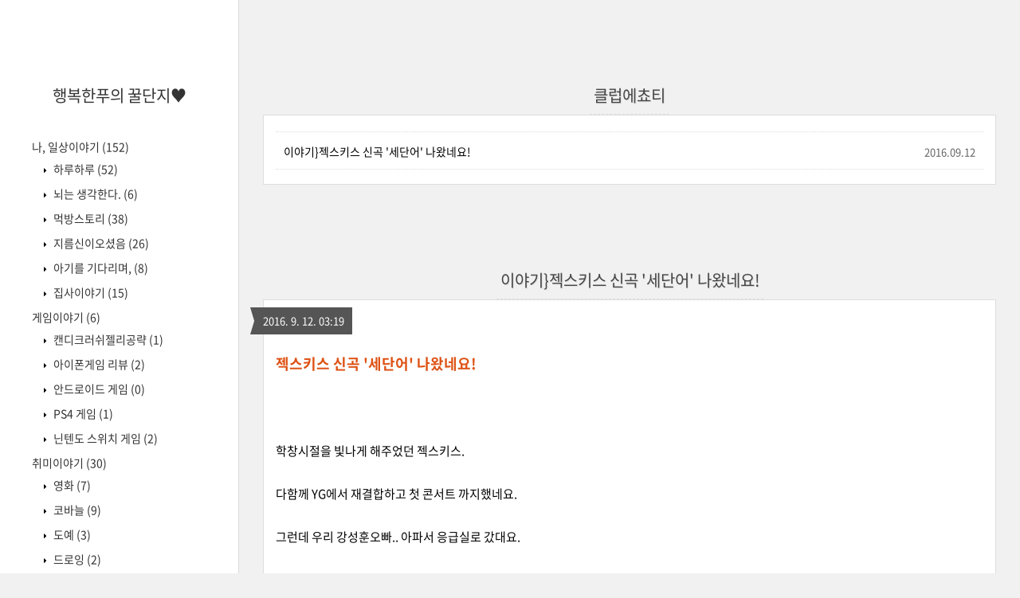

--- FILE ---
content_type: text/html;charset=UTF-8
request_url: https://tiptips.tistory.com/tag/%ED%81%B4%EB%9F%BD%EC%97%90%EC%B5%B8%ED%8B%B0
body_size: 36321
content:
<!DOCTYPE html>
<html lang="ko" class="">
                                                                                <head>
                <script type="text/javascript">if (!window.T) { window.T = {} }
window.T.config = {"TOP_SSL_URL":"https://www.tistory.com","PREVIEW":false,"ROLE":"guest","PREV_PAGE":"","NEXT_PAGE":"","BLOG":{"id":681959,"name":"tiptips","title":"행복한푸의 꿀단지&hearts;","isDormancy":false,"nickName":"행복한푸우","status":"open","profileStatus":"normal"},"NEED_COMMENT_LOGIN":false,"COMMENT_LOGIN_CONFIRM_MESSAGE":"","LOGIN_URL":"https://www.tistory.com/auth/login/?redirectUrl=https://tiptips.tistory.com/tag/%25ED%2581%25B4%25EB%259F%25BD%25EC%2597%2590%25EC%25B5%25B8%25ED%258B%25B0","DEFAULT_URL":"https://tiptips.tistory.com","USER":{"name":null,"homepage":null,"id":0,"profileImage":null},"SUBSCRIPTION":{"status":"none","isConnected":false,"isPending":false,"isWait":false,"isProcessing":false,"isNone":true},"IS_LOGIN":false,"HAS_BLOG":false,"IS_SUPPORT":false,"IS_SCRAPABLE":false,"TOP_URL":"http://www.tistory.com","JOIN_URL":"https://www.tistory.com/member/join","PHASE":"prod","ROLE_GROUP":"visitor"};
window.T.entryInfo = null;
window.appInfo = {"domain":"tistory.com","topUrl":"https://www.tistory.com","loginUrl":"https://www.tistory.com/auth/login","logoutUrl":"https://www.tistory.com/auth/logout"};
window.initData = {};

window.TistoryBlog = {
    basePath: "",
    url: "https://tiptips.tistory.com",
    tistoryUrl: "https://tiptips.tistory.com",
    manageUrl: "https://tiptips.tistory.com/manage",
    token: "GUXIL8p+FyUFR+O14a69XhxTWXGdIFSxwat4wZdcD5sUFxjtwIKHFqhQvEPvBoKn"
};
var servicePath = "";
var blogURL = "";</script>

                
                
                
                        <!-- BusinessLicenseInfo - START -->
        
            <link href="https://tistory1.daumcdn.net/tistory_admin/userblog/userblog-7c7a62cfef2026f12ec313f0ebcc6daafb4361d7/static/plugin/BusinessLicenseInfo/style.css" rel="stylesheet" type="text/css"/>

            <script>function switchFold(entryId) {
    var businessLayer = document.getElementById("businessInfoLayer_" + entryId);

    if (businessLayer) {
        if (businessLayer.className.indexOf("unfold_license") > 0) {
            businessLayer.className = "business_license_layer";
        } else {
            businessLayer.className = "business_license_layer unfold_license";
        }
    }
}
</script>

        
        <!-- BusinessLicenseInfo - END -->
        <!-- DaumShow - START -->
        <style type="text/css">#daumSearchBox {
    height: 21px;
    background-image: url(//i1.daumcdn.net/imgsrc.search/search_all/show/tistory/plugin/bg_search2_2.gif);
    margin: 5px auto;
    padding: 0;
}

#daumSearchBox input {
    background: none;
    margin: 0;
    padding: 0;
    border: 0;
}

#daumSearchBox #daumLogo {
    width: 34px;
    height: 21px;
    float: left;
    margin-right: 5px;
    background-image: url(//i1.daumcdn.net/img-media/tistory/img/bg_search1_2_2010ci.gif);
}

#daumSearchBox #show_q {
    background-color: transparent;
    border: none;
    font: 12px Gulim, Sans-serif;
    color: #555;
    margin-top: 4px;
    margin-right: 15px;
    float: left;
}

#daumSearchBox #show_btn {
    background-image: url(//i1.daumcdn.net/imgsrc.search/search_all/show/tistory/plugin/bt_search_2.gif);
    width: 37px;
    height: 21px;
    float: left;
    margin: 0;
    cursor: pointer;
    text-indent: -1000em;
}
</style>

        <!-- DaumShow - END -->

        <!-- GoogleAnalytics - START -->
        <script src="https://www.googletagmanager.com/gtag/js?id=UA-105509854-1" async="async"></script>
<script>window.dataLayer = window.dataLayer || [];
function gtag(){dataLayer.push(arguments);}
gtag('js', new Date());
gtag('config','UA-105509854-1', {
    cookie_domain: 'auto',
    cookie_flags: 'max-age=0;domain=.tistory.com',
    cookie_expires: 7 * 24 * 60 * 60 // 7 days, in seconds
});</script>

        <!-- GoogleAnalytics - END -->

<!-- PreventCopyContents - START -->
<meta content="no" http-equiv="imagetoolbar"/>

<!-- PreventCopyContents - END -->

<!-- System - START -->

<!-- System - END -->

        <!-- TistoryProfileLayer - START -->
        <link href="https://tistory1.daumcdn.net/tistory_admin/userblog/userblog-7c7a62cfef2026f12ec313f0ebcc6daafb4361d7/static/plugin/TistoryProfileLayer/style.css" rel="stylesheet" type="text/css"/>
<script type="text/javascript" src="https://tistory1.daumcdn.net/tistory_admin/userblog/userblog-7c7a62cfef2026f12ec313f0ebcc6daafb4361d7/static/plugin/TistoryProfileLayer/script.js"></script>

        <!-- TistoryProfileLayer - END -->

                
                <meta http-equiv="X-UA-Compatible" content="IE=Edge">
<meta name="format-detection" content="telephone=no">
<script src="//t1.daumcdn.net/tistory_admin/lib/jquery/jquery-3.5.1.min.js" integrity="sha256-9/aliU8dGd2tb6OSsuzixeV4y/faTqgFtohetphbbj0=" crossorigin="anonymous"></script>
<script type="text/javascript" src="//t1.daumcdn.net/tiara/js/v1/tiara-1.2.0.min.js"></script><meta name="referrer" content="always"/>
<meta name="google-adsense-platform-account" content="ca-host-pub-9691043933427338"/>
<meta name="google-adsense-platform-domain" content="tistory.com"/>
<meta name="google-adsense-account" content="ca-pub-3323523405592370"/>
<meta name="description" content="일상, 관심사 내가 알고싶은 것들~"/>

    <!-- BEGIN OPENGRAPH -->
    <meta property="og:type" content="website"/>
<meta property="og:url" content="https://tiptips.tistory.com"/>
<meta property="og:site_name" content="행복한푸의 꿀단지♥"/>
<meta property="og:title" content="'클럽에쵸티' 태그의 글 목록"/>
<meta property="og:description" content="일상, 관심사 내가 알고싶은 것들~"/>
<meta property="og:image" content="https://img1.daumcdn.net/thumb/R800x0/?scode=mtistory2&fname=https%3A%2F%2Ft1.daumcdn.net%2Fcfile%2Ftistory%2F2212A94057C8351B36"/>
<meta property="og:article:author" content="'행복한푸우'"/>
    <!-- END OPENGRAPH -->

    <!-- BEGIN TWITTERCARD -->
    <meta name="twitter:card" content="summary_large_image"/>
<meta name="twitter:site" content="@TISTORY"/>
<meta name="twitter:title" content="'클럽에쵸티' 태그의 글 목록"/>
<meta name="twitter:description" content="일상, 관심사 내가 알고싶은 것들~"/>
<meta property="twitter:image" content="https://img1.daumcdn.net/thumb/R800x0/?scode=mtistory2&fname=https%3A%2F%2Ft1.daumcdn.net%2Fcfile%2Ftistory%2F2212A94057C8351B36"/>
    <!-- END TWITTERCARD -->
<script type="module" src="https://tistory1.daumcdn.net/tistory_admin/userblog/userblog-7c7a62cfef2026f12ec313f0ebcc6daafb4361d7/static/pc/dist/index.js" defer=""></script>
<script type="text/javascript" src="https://tistory1.daumcdn.net/tistory_admin/userblog/userblog-7c7a62cfef2026f12ec313f0ebcc6daafb4361d7/static/pc/dist/index-legacy.js" defer="" nomodule="true"></script>
<script type="text/javascript" src="https://tistory1.daumcdn.net/tistory_admin/userblog/userblog-7c7a62cfef2026f12ec313f0ebcc6daafb4361d7/static/pc/dist/polyfills-legacy.js" defer="" nomodule="true"></script>
<link rel="icon" sizes="any" href="https://t1.daumcdn.net/tistory_admin/favicon/tistory_favicon_32x32.ico"/>
<link rel="icon" type="image/svg+xml" href="https://t1.daumcdn.net/tistory_admin/top_v2/bi-tistory-favicon.svg"/>
<link rel="apple-touch-icon" href="https://t1.daumcdn.net/tistory_admin/top_v2/tistory-apple-touch-favicon.png"/>
<link rel="stylesheet" type="text/css" href="https://t1.daumcdn.net/tistory_admin/www/style/font.css"/>
<link rel="stylesheet" type="text/css" href="https://tistory1.daumcdn.net/tistory_admin/userblog/userblog-7c7a62cfef2026f12ec313f0ebcc6daafb4361d7/static/style/content.css"/>
<link rel="stylesheet" type="text/css" href="https://tistory1.daumcdn.net/tistory_admin/userblog/userblog-7c7a62cfef2026f12ec313f0ebcc6daafb4361d7/static/pc/dist/index.css"/>
<script type="text/javascript">(function() {
    var tjQuery = jQuery.noConflict(true);
    window.tjQuery = tjQuery;
    window.orgjQuery = window.jQuery; window.jQuery = tjQuery;
    window.jQuery = window.orgjQuery; delete window.orgjQuery;
})()</script>
<script type="text/javascript" src="https://tistory1.daumcdn.net/tistory_admin/userblog/userblog-7c7a62cfef2026f12ec313f0ebcc6daafb4361d7/static/script/base.js"></script>
<script type="text/javascript" src="//developers.kakao.com/sdk/js/kakao.min.js"></script>

                
	<title>'클럽에쵸티' 태그의 글 목록 :: 행복한푸의 꿀단지&hearts;</title>
<meta name="title" content="'클럽에쵸티' 태그의 글 목록 :: 행복한푸의 꿀단지&hearts;" />
<meta name="description" Content="일상, 관심사 내가 알고싶은 것들~" />
<meta charset="utf-8" />
<meta name="viewport" content="width=device-width, height=device-height, initial-scale=1, minimum-scale=1.0, maximum-scale=1.0" />
<meta http-equiv="X-UA-Compatible" content="IE=edge, chrome=1" />

<link rel="alternate" type="application/rss+xml" title="행복한푸의 꿀단지&hearts;" href="https://tiptips.tistory.com/rss" />
<link rel="shortcut icon" href="https://tiptips.tistory.com/favicon.ico" />

<link rel="stylesheet" href="https://tistory1.daumcdn.net/tistory/681959/skin/style.css?_version_=1573783451" />
<link rel="stylesheet" href="//netdna.bootstrapcdn.com/font-awesome/3.2.1/css/font-awesome.min.css">
<!--[if IE 7]>
<link rel="stylesheet" href="//netdna.bootstrapcdn.com/font-awesome/3.2.1/css/font-awesome-ie7.min.css">
<![endif]-->
<link href="https://tistory1.daumcdn.net/tistory/681959/skin/images/jquery.mCustomScrollbar.min.css?_version_=1573783451" rel="stylesheet">

<script>
//추가 단축키
var key = new Array();
key['w'] = "/admin/entry/post/";
key['e'] = "/admin/skin/edit/";
key['r'] = "/admin/plugin/refererUrlLog/";
key['h'] = "/";

function getKey(keyStroke) {
	if ((event.srcElement.tagName != 'INPUT') && (event.srcElement.tagName != 'TEXTAREA')){
		isNetscape=(document.layers);
		eventChooser = (isNetscape) ? keyStroke.which : event.keyCode;
		which = String.fromCharCode(eventChooser).toLowerCase();
		for (var i in key)
			if (which == i) window.location = key[i];
	}
}
document.onkeypress = getKey;
</script>

                
                
                <style type="text/css">.another_category {
    border: 1px solid #E5E5E5;
    padding: 10px 10px 5px;
    margin: 10px 0;
    clear: both;
}

.another_category h4 {
    font-size: 12px !important;
    margin: 0 !important;
    border-bottom: 1px solid #E5E5E5 !important;
    padding: 2px 0 6px !important;
}

.another_category h4 a {
    font-weight: bold !important;
}

.another_category table {
    table-layout: fixed;
    border-collapse: collapse;
    width: 100% !important;
    margin-top: 10px !important;
}

* html .another_category table {
    width: auto !important;
}

*:first-child + html .another_category table {
    width: auto !important;
}

.another_category th, .another_category td {
    padding: 0 0 4px !important;
}

.another_category th {
    text-align: left;
    font-size: 12px !important;
    font-weight: normal;
    word-break: break-all;
    overflow: hidden;
    line-height: 1.5;
}

.another_category td {
    text-align: right;
    width: 80px;
    font-size: 11px;
}

.another_category th a {
    font-weight: normal;
    text-decoration: none;
    border: none !important;
}

.another_category th a.current {
    font-weight: bold;
    text-decoration: none !important;
    border-bottom: 1px solid !important;
}

.another_category th span {
    font-weight: normal;
    text-decoration: none;
    font: 10px Tahoma, Sans-serif;
    border: none !important;
}

.another_category_color_gray, .another_category_color_gray h4 {
    border-color: #E5E5E5 !important;
}

.another_category_color_gray * {
    color: #909090 !important;
}

.another_category_color_gray th a.current {
    border-color: #909090 !important;
}

.another_category_color_gray h4, .another_category_color_gray h4 a {
    color: #737373 !important;
}

.another_category_color_red, .another_category_color_red h4 {
    border-color: #F6D4D3 !important;
}

.another_category_color_red * {
    color: #E86869 !important;
}

.another_category_color_red th a.current {
    border-color: #E86869 !important;
}

.another_category_color_red h4, .another_category_color_red h4 a {
    color: #ED0908 !important;
}

.another_category_color_green, .another_category_color_green h4 {
    border-color: #CCE7C8 !important;
}

.another_category_color_green * {
    color: #64C05B !important;
}

.another_category_color_green th a.current {
    border-color: #64C05B !important;
}

.another_category_color_green h4, .another_category_color_green h4 a {
    color: #3EA731 !important;
}

.another_category_color_blue, .another_category_color_blue h4 {
    border-color: #C8DAF2 !important;
}

.another_category_color_blue * {
    color: #477FD6 !important;
}

.another_category_color_blue th a.current {
    border-color: #477FD6 !important;
}

.another_category_color_blue h4, .another_category_color_blue h4 a {
    color: #1960CA !important;
}

.another_category_color_violet, .another_category_color_violet h4 {
    border-color: #E1CEEC !important;
}

.another_category_color_violet * {
    color: #9D64C5 !important;
}

.another_category_color_violet th a.current {
    border-color: #9D64C5 !important;
}

.another_category_color_violet h4, .another_category_color_violet h4 a {
    color: #7E2CB5 !important;
}
</style>

                
                <link rel="stylesheet" type="text/css" href="https://tistory1.daumcdn.net/tistory_admin/userblog/userblog-7c7a62cfef2026f12ec313f0ebcc6daafb4361d7/static/style/revenue.css"/>
<link rel="canonical" href="https://tiptips.tistory.com"/>

<!-- BEGIN STRUCTURED_DATA -->
<script type="application/ld+json">
    {"@context":"http://schema.org","@type":"WebSite","url":"/","potentialAction":{"@type":"SearchAction","target":"/search/{search_term_string}","query-input":"required name=search_term_string"}}
</script>
<!-- END STRUCTURED_DATA -->
<link rel="stylesheet" type="text/css" href="https://tistory1.daumcdn.net/tistory_admin/userblog/userblog-7c7a62cfef2026f12ec313f0ebcc6daafb4361d7/static/style/dialog.css"/>
<link rel="stylesheet" type="text/css" href="//t1.daumcdn.net/tistory_admin/www/style/top/font.css"/>
<link rel="stylesheet" type="text/css" href="https://tistory1.daumcdn.net/tistory_admin/userblog/userblog-7c7a62cfef2026f12ec313f0ebcc6daafb4361d7/static/style/postBtn.css"/>
<link rel="stylesheet" type="text/css" href="https://tistory1.daumcdn.net/tistory_admin/userblog/userblog-7c7a62cfef2026f12ec313f0ebcc6daafb4361d7/static/style/tistory.css"/>
<script type="text/javascript" src="https://tistory1.daumcdn.net/tistory_admin/userblog/userblog-7c7a62cfef2026f12ec313f0ebcc6daafb4361d7/static/script/common.js"></script>

                
                </head>

                                                <body id="tt-body-tag">
                
                
                

<div id="wrap">
	<div id="sidebar">
		<div class="blank"></div>
		<h1><a href="https://tiptips.tistory.com/">행복한푸의 꿀단지&hearts;</a></h1>
		
			<div class="widget category"> <!-- Category -->
				<ul class="tt_category"><li class=""><a href="/category" class="link_tit"> 분류 전체보기 <span class="c_cnt">(218)</span> </a>
  <ul class="category_list"><li class=""><a href="/category/%EB%82%98%2C%20%EC%9D%BC%EC%83%81%EC%9D%B4%EC%95%BC%EA%B8%B0" class="link_item"> 나, 일상이야기 <span class="c_cnt">(152)</span> </a>
  <ul class="sub_category_list"><li class=""><a href="/category/%EB%82%98%2C%20%EC%9D%BC%EC%83%81%EC%9D%B4%EC%95%BC%EA%B8%B0/%ED%95%98%EB%A3%A8%ED%95%98%EB%A3%A8" class="link_sub_item"> 하루하루 <span class="c_cnt">(52)</span> </a></li>
<li class=""><a href="/category/%EB%82%98%2C%20%EC%9D%BC%EC%83%81%EC%9D%B4%EC%95%BC%EA%B8%B0/%EB%87%8C%EB%8A%94%20%EC%83%9D%EA%B0%81%ED%95%9C%EB%8B%A4." class="link_sub_item"> 뇌는 생각한다. <span class="c_cnt">(6)</span> </a></li>
<li class=""><a href="/category/%EB%82%98%2C%20%EC%9D%BC%EC%83%81%EC%9D%B4%EC%95%BC%EA%B8%B0/%EB%A8%B9%EB%B0%A9%EC%8A%A4%ED%86%A0%EB%A6%AC" class="link_sub_item"> 먹방스토리 <span class="c_cnt">(38)</span> </a></li>
<li class=""><a href="/category/%EB%82%98%2C%20%EC%9D%BC%EC%83%81%EC%9D%B4%EC%95%BC%EA%B8%B0/%EC%A7%80%EB%A6%84%EC%8B%A0%EC%9D%B4%EC%98%A4%EC%85%A8%EC%9D%8C" class="link_sub_item"> 지름신이오셨음 <span class="c_cnt">(26)</span> </a></li>
<li class=""><a href="/category/%EB%82%98%2C%20%EC%9D%BC%EC%83%81%EC%9D%B4%EC%95%BC%EA%B8%B0/%EC%95%84%EA%B8%B0%EB%A5%BC%20%EA%B8%B0%EB%8B%A4%EB%A6%AC%EB%A9%B0%2C" class="link_sub_item"> 아기를 기다리며, <span class="c_cnt">(8)</span> </a></li>
<li class=""><a href="/category/%EB%82%98%2C%20%EC%9D%BC%EC%83%81%EC%9D%B4%EC%95%BC%EA%B8%B0/%EC%A7%91%EC%82%AC%EC%9D%B4%EC%95%BC%EA%B8%B0" class="link_sub_item"> 집사이야기 <span class="c_cnt">(15)</span> </a></li>
</ul>
</li>
<li class=""><a href="/category/%EA%B2%8C%EC%9E%84%EC%9D%B4%EC%95%BC%EA%B8%B0" class="link_item"> 게임이야기 <span class="c_cnt">(6)</span> </a>
  <ul class="sub_category_list"><li class=""><a href="/category/%EA%B2%8C%EC%9E%84%EC%9D%B4%EC%95%BC%EA%B8%B0/%EC%BA%94%EB%94%94%ED%81%AC%EB%9F%AC%EC%89%AC%EC%A0%A4%EB%A6%AC%EA%B3%B5%EB%9E%B5" class="link_sub_item"> 캔디크러쉬젤리공략 <span class="c_cnt">(1)</span> </a></li>
<li class=""><a href="/category/%EA%B2%8C%EC%9E%84%EC%9D%B4%EC%95%BC%EA%B8%B0/%EC%95%84%EC%9D%B4%ED%8F%B0%EA%B2%8C%EC%9E%84%20%EB%A6%AC%EB%B7%B0" class="link_sub_item"> 아이폰게임 리뷰 <span class="c_cnt">(2)</span> </a></li>
<li class=""><a href="/category/%EA%B2%8C%EC%9E%84%EC%9D%B4%EC%95%BC%EA%B8%B0/%EC%95%88%EB%93%9C%EB%A1%9C%EC%9D%B4%EB%93%9C%20%EA%B2%8C%EC%9E%84" class="link_sub_item"> 안드로이드 게임 <span class="c_cnt">(0)</span> </a></li>
<li class=""><a href="/category/%EA%B2%8C%EC%9E%84%EC%9D%B4%EC%95%BC%EA%B8%B0/PS4%20%EA%B2%8C%EC%9E%84" class="link_sub_item"> PS4 게임 <span class="c_cnt">(1)</span> </a></li>
<li class=""><a href="/category/%EA%B2%8C%EC%9E%84%EC%9D%B4%EC%95%BC%EA%B8%B0/%EB%8B%8C%ED%85%90%EB%8F%84%20%EC%8A%A4%EC%9C%84%EC%B9%98%20%EA%B2%8C%EC%9E%84" class="link_sub_item"> 닌텐도 스위치 게임 <span class="c_cnt">(2)</span> </a></li>
</ul>
</li>
<li class=""><a href="/category/%EC%B7%A8%EB%AF%B8%EC%9D%B4%EC%95%BC%EA%B8%B0" class="link_item"> 취미이야기 <span class="c_cnt">(30)</span> </a>
  <ul class="sub_category_list"><li class=""><a href="/category/%EC%B7%A8%EB%AF%B8%EC%9D%B4%EC%95%BC%EA%B8%B0/%EC%98%81%ED%99%94" class="link_sub_item"> 영화 <span class="c_cnt">(7)</span> </a></li>
<li class=""><a href="/category/%EC%B7%A8%EB%AF%B8%EC%9D%B4%EC%95%BC%EA%B8%B0/%EC%BD%94%EB%B0%94%EB%8A%98" class="link_sub_item"> 코바늘 <span class="c_cnt">(9)</span> </a></li>
<li class=""><a href="/category/%EC%B7%A8%EB%AF%B8%EC%9D%B4%EC%95%BC%EA%B8%B0/%EB%8F%84%EC%98%88" class="link_sub_item"> 도예 <span class="c_cnt">(3)</span> </a></li>
<li class=""><a href="/category/%EC%B7%A8%EB%AF%B8%EC%9D%B4%EC%95%BC%EA%B8%B0/%EB%93%9C%EB%A1%9C%EC%9E%89" class="link_sub_item"> 드로잉 <span class="c_cnt">(2)</span> </a></li>
<li class=""><a href="/category/%EC%B7%A8%EB%AF%B8%EC%9D%B4%EC%95%BC%EA%B8%B0/%EC%B1%85" class="link_sub_item"> 책 <span class="c_cnt">(4)</span> </a></li>
<li class=""><a href="/category/%EC%B7%A8%EB%AF%B8%EC%9D%B4%EC%95%BC%EA%B8%B0/%EB%85%B8%EB%9E%98" class="link_sub_item"> 노래 <span class="c_cnt">(1)</span> </a></li>
</ul>
</li>
<li class=""><a href="/category/%EA%B1%B4%EA%B0%95%EC%9D%B4%EC%95%BC%EA%B8%B0" class="link_item"> 건강이야기 <span class="c_cnt">(1)</span> </a>
  <ul class="sub_category_list"><li class=""><a href="/category/%EA%B1%B4%EA%B0%95%EC%9D%B4%EC%95%BC%EA%B8%B0/%EA%B1%B7%EA%B8%B0" class="link_sub_item"> 걷기 <span class="c_cnt">(1)</span> </a></li>
</ul>
</li>
<li class=""><a href="/category/%EA%B8%88%EC%9C%B5%EC%9D%B4%EC%95%BC%EA%B8%B0" class="link_item"> 금융이야기 <span class="c_cnt">(1)</span> </a></li>
<li class=""><a href="/category/%EC%9E%AC%EB%B0%8C%EB%8A%94%EC%9D%B4%EC%95%BC%EA%B8%B0" class="link_item"> 재밌는이야기 <span class="c_cnt">(5)</span> </a>
  <ul class="sub_category_list"><li class=""><a href="/category/%EC%9E%AC%EB%B0%8C%EB%8A%94%EC%9D%B4%EC%95%BC%EA%B8%B0/%ED%8C%90%EB%A0%88%EC%A0%84%EB%93%9C" class="link_sub_item"> 판레전드 <span class="c_cnt">(4)</span> </a></li>
<li class=""><a href="/category/%EC%9E%AC%EB%B0%8C%EB%8A%94%EC%9D%B4%EC%95%BC%EA%B8%B0/%EC%98%A4%EC%9C%A0%2C%20%EC%9B%83%EB%8C%80" class="link_sub_item"> 오유, 웃대 <span class="c_cnt">(0)</span> </a></li>
<li class=""><a href="/category/%EC%9E%AC%EB%B0%8C%EB%8A%94%EC%9D%B4%EC%95%BC%EA%B8%B0/2CH%20%EB%A7%89%EC%9E%A5" class="link_sub_item"> 2CH 막장 <span class="c_cnt">(1)</span> </a></li>
</ul>
</li>
<li class=""><a href="/category/%EA%BF%88%ED%95%B4%EB%AA%BD%EC%9D%B4%EC%95%BC%EA%B8%B0" class="link_item"> 꿈해몽이야기 <span class="c_cnt">(7)</span> </a></li>
<li class=""><a href="/category/%EC%84%B8%EC%83%81%EC%9D%98%EB%AF%B8%EC%B9%9C%EB%86%88%EB%93%A4" class="link_item"> 세상의미친놈들 <span class="c_cnt">(6)</span> </a></li>
<li class=""><a href="/category/%EC%84%9C%EC%8B%9D%26%EC%96%91%EC%8B%9D" class="link_item"> 서식&amp;양식 <span class="c_cnt">(10)</span> </a></li>
</ul>
</li>
</ul>

			</div>
			
			<div class="widget"> <!-- Blog Menu -->
				<ul>
  <li class="t_menu_home first"><a href="/" target="">홈</a></li>
  <li class="t_menu_tag"><a href="/tag" target="">태그</a></li>
  <li class="t_menu_medialog"><a href="/media" target="">미디어로그</a></li>
  <li class="t_menu_location"><a href="/location" target="">위치로그</a></li>
  <li class="t_menu_guestbook last"><a href="/guestbook" target="">방명록</a></li>
</ul>
			</div>
			 <!-- Notice -->
			
			<div class="widget">
				<ul>
					
				</ul>
			</div>
			
			
			<div class="widget"> <!-- Recent Comments -->
				<ul id="recentComments">
					
				</ul>
			</div>
			 <!-- Links -->
			<div class="widget">
				<ul>
					
				</ul>
			</div>
			 <!-- Counter -->
			<div class="widget counter text-center">
				<span class="yesterday"></span> /
				<span class="today"></span> /
				<span class="total"></span>
			</div>
			 <!-- Search -->
			<div class="widget search text-center">
				
				<input class="search" placeholder="press enter to search…" type="text" name="search" value="" onkeypress="if (event.keyCode == 13) { try {
    window.location.href = '/search' + '/' + looseURIEncode(document.getElementsByName('search')[0].value);
    document.getElementsByName('search')[0].value = '';
    return false;
} catch (e) {} }" />
				
			</div>
			
		<div class="blank"></div>
	</div>

	<div id="content">
		<div id="content-inner">

			

			

			
			<div id="head">
				<h2>클럽에쵸티</h2>
			</div>

			<div id="body" class="list">
				<ul>
					
					<li>
						<a href="/21">이야기}젝스키스 신곡 '세단어' 나왔네요!</a>
						<span class="date">2016.09.12</span>
						<span class="cnt"></span>
						<div class="clear"></div>
					</li>
					
				</ul>
			</div>
			

			

			

			             
                 
<div id="head">
	<h2><a href="/21">이야기}젝스키스 신곡 '세단어' 나왔네요!</a></h2>
	<div class="date">2016. 9. 12. 03:19</div>
</div>

<div id="body" class="entry">
	<div class="tag_label">
	
	</div>

	<div class="article">
	
            <!-- System - START -->

<!-- System - END -->

            <div class="contents_style"><div style="text-align:left"><p>​<b>​</b><b><span style="color:#DE5214;">​</span></b><b><big><span style="color:#DE5214;">젝스키스 신곡 &#039;세단어&#039; 나왔네요!</span></big></b><br><br><br><br>학창시절을 빛나게 해주었던 젝스키스.<br><br>다함께 YG에서 재결합하고 첫 콘서트 까지했네요.<br><br>그런데 우리 강성훈오빠.. 아파서 응급실로 갔대요.<br><br>공연 끝까지 하고 앰뷸런스를 타고 긴급히 병원으로 갔다는데요.<br><br>방부제 같은 미모를 가진 우리 오빠!. 아프지말아요.<br><br>맘아프지 말입니다.<br><br><br>젝키는 무려 16년 만에 단독콘서트를 했는데요.<br><br>저는 못갔습니다. 아쉽지만... ㅠ<br><br>요즘 예능에도 젝키가 자주 나와서 너무 좋네요.<br><br>H.O.T. 도 컴백을 빨리했음 좋겠어요.<br><br>너무 멀리 간건가, 이 오빠들은 돌아오질 않네요.<br><br>요번에 젝스키스는 댄스곡 하나 미디움템포로 하나.<br><br>두곡을 발표한다는데요.<br><br>무려 두곡이나!!!<br><br><br>이번주에 뮤직비디오 촬영한다고 하니.<br><br>빨리 공개되었음 좋겠어요. 홍홍홍~<br><br>콘서트에서 세단어 라는 곡을 발표했는데,<br><br>못들은게 천추의 한이네요.<br><br>빨리 발표했음 좋겠어요.<br><br>신곡은 타블로가 곡을 만들었다는데.<br><br>타블로 실력을 다시 한번 느낄수 있는 기회도 되겠네요.<br><br>어서 빨리 나왔으면 좋겠어요.!!!!<br><br>어릴때 젝키 팬픽도 재밌게 읽었는데, 지금 생각하면 흑역사네요.<br>저희 언닌 팬레터도 적어서 보내고 했었는데.<br><br>지금은 없는 사서함도 비용이 비싸서 그렇지.ㅠ<br><br>전화하는 재미도 쏠쏠했었죠.<br><br>지금의 팬문화와 또다른 재미가 있었죠.<br><br>그땐 인터넷이 활성화되기 직전 즈음 이었으니까.<br><br>지금처럼 대중화가 되기전이었어요.<br><br>콘서트 한번 가려면 학교도 안가고 티켓파는 은행앞에<br>죽치고 서있어서 뉴스에도 여러번 나오는 문제가되기도 했었죠.<br><br>지금은 현장예매도 있지만 인터넷으로 눈에 불을 켜고<br>클릭 전쟁을 하잖아요?^^<br><br>그때는 그런 재미도 있었다싶고, 젝스키스가 컴백하니까.<br><br>제 마음도 그때 그 시절로 돌아가는것 같아요.<br><br>콘서트 사진속 노랑풍선의 물결을 보니까.<br><br>하얀 풍선의 물결도 다시 보고싶네요.<br><br>네.. 전 Club H.O.T. 였던 겁니다!!!<br><br>해체 한 뒤에도 한동안은 데뷔날 사탕뿌리고 벽보 붙이고.<br><br>그런것도 했었네요.<br><br>저렇게 다같이 활동하는것도 참 부러워요.<br><br>어서 빨리 에쵸티도 재결합했으면 좋겠어요. 엉엉.<br><br>그런날이 와야 할텐데. 부러워요 젝스키스.!<br><br><br><br><br> <br>.</div></div>
            <!-- System - START -->

<!-- System - END -->


                    <div class="container_postbtn #post_button_group">
  <div class="postbtn_like"><script>window.ReactionButtonType = 'reaction';
window.ReactionApiUrl = '//tiptips.tistory.com/reaction';
window.ReactionReqBody = {
    entryId: 21
}</script>
<div class="wrap_btn" id="reaction-21" data-tistory-react-app="Reaction"></div><div class="wrap_btn wrap_btn_share"><button type="button" class="btn_post sns_btn btn_share" aria-expanded="false" data-thumbnail-url="https://t1.daumcdn.net/tistory_admin/static/images/openGraph/opengraph.png" data-title="이야기}젝스키스 신곡 '세단어' 나왔네요!" data-description="​​​젝스키스 신곡 &amp;#039;세단어&amp;#039; 나왔네요! 학창시절을 빛나게 해주었던 젝스키스. 다함께 YG에서 재결합하고 첫 콘서트 까지했네요. 그런데 우리 강성훈오빠.. 아파서 응급실로 갔대요. 공연 끝까지 하고 앰뷸런스를 타고 긴급히 병원으로 갔다는데요. 방부제 같은 미모를 가진 우리 오빠!. 아프지말아요. 맘아프지 말입니다. 젝키는 무려 16년 만에 단독콘서트를 했는데요. 저는 못갔습니다. 아쉽지만... ㅠ 요즘 예능에도 젝키가 자주 나와서 너무 좋네요. H.O.T. 도 컴백을 빨리했음 좋겠어요. 너무 멀리 간건가, 이 오빠들은 돌아오질 않네요. 요번에 젝스키스는 댄스곡 하나 미디움템포로 하나. 두곡을 발표한다는데요. 무려 두곡이나!!! 이번주에 뮤직비디오 촬영한다고 하니. 빨리 공개되었음 좋겠어.." data-profile-image="https://t1.daumcdn.net/cfile/tistory/2212A94057C8351B36" data-profile-name="행복한푸우" data-pc-url="https://tiptips.tistory.com/21" data-relative-pc-url="/21" data-blog-title="행복한푸의 꿀단지♥"><span class="ico_postbtn ico_share">공유하기</span></button>
  <div class="layer_post" id="tistorySnsLayer"></div>
</div><div class="wrap_btn wrap_btn_etc" data-entry-id="21" data-entry-visibility="public" data-category-visibility="public"><button type="button" class="btn_post btn_etc2" aria-expanded="false"><span class="ico_postbtn ico_etc">게시글 관리</span></button>
  <div class="layer_post" id="tistoryEtcLayer"></div>
</div></div>
<button type="button" class="btn_menu_toolbar btn_subscription #subscribe" data-blog-id="681959" data-url="https://tiptips.tistory.com/21" data-device="web_pc" data-tiara-action-name="구독 버튼_클릭"><em class="txt_state"></em><strong class="txt_tool_id">행복한푸의 꿀단지♥</strong><span class="img_common_tistory ico_check_type1"></span></button>  <div data-tistory-react-app="SupportButton"></div>
</div>

                    <!-- PostListinCategory - START -->
<div class="another_category another_category_color_gray">
  <h4>'<a href="/category/%EB%82%98%2C%20%EC%9D%BC%EC%83%81%EC%9D%B4%EC%95%BC%EA%B8%B0">나, 일상이야기</a> &gt; <a href="/category/%EB%82%98%2C%20%EC%9D%BC%EC%83%81%EC%9D%B4%EC%95%BC%EA%B8%B0/%ED%95%98%EB%A3%A8%ED%95%98%EB%A3%A8">하루하루</a>' 카테고리의 다른 글</h4>
  <table>
    <tr>
      <th><a href="/36">순천 선암사 나들이</a>&nbsp;&nbsp;<span>(0)</span></th>
      <td>2017.08.29</td>
    </tr>
    <tr>
      <th><a href="/32">여수 이불박람회 다녀왔어요!</a>&nbsp;&nbsp;<span>(0)</span></th>
      <td>2017.08.15</td>
    </tr>
    <tr>
      <th><a href="/31">여수밤바다불꽃축제를 하네요!!</a>&nbsp;&nbsp;<span>(0)</span></th>
      <td>2017.08.11</td>
    </tr>
    <tr>
      <th><a href="/24">타지에 사는 외로움이란..</a>&nbsp;&nbsp;<span>(0)</span></th>
      <td>2017.08.04</td>
    </tr>
    <tr>
      <th><a href="/25">순천 물빛축제 다녀왔어요!</a>&nbsp;&nbsp;<span>(0)</span></th>
      <td>2017.07.29</td>
    </tr>
  </table>
</div>

<!-- PostListinCategory - END -->

	</div>

	

	<div data-tistory-react-app="Namecard"></div>
</div>

                 
             

			

			<div id="paging">
			
				<a  class="prev no-more-prev">PREV</a>
				<a class="numbox" href="/tag/%ED%81%B4%EB%9F%BD%EC%97%90%EC%B5%B8%ED%8B%B0?page=1"><span class="selected">1</span></a>
				<a  class="next no-more-next">NEXT</a>
			
			</div>

			
			<div id="recent-post">
				<h4><a href="/category">+ Recent posts</a></h4>
				<ul>
					
					<div class="clear"></div>
				</ul>
			</div>
			

			<div class="clear"></div>

			<div id="foot">
				<div class="powered">Powered by <a href="http://www.tistory.com/" target="_blank">Tistory</a>, Designed by <a href="http://wallel.com/" target="_blank">wallel</a></div>
				<div class="social">
					<a href="https://tiptips.tistory.com/rss" target="_blank">Rss Feed</a> and
					<a href="https://www.twitter.com/" target="_blank">Twitter</a>,
					<a href="https://www.facebook.com/" target="_blank">Facebook</a>,
					<a href="https://www.youtube.com/" target="_blank">Youtube</a>,
					<a href="https://plus.google.com/" target="_blank">Google+</a>
				</div>
			</div>
		</div> <!-- content-inner close -->
	</div> <!-- content close -->
</div> <!-- wrap close -->


<div id="sidebar-toggle"><i class="icon-reorder"></i></div>
<script src="https://code.jquery.com/jquery-1.11.3.min.js"></script>
<script src="https://tistory1.daumcdn.net/tistory/681959/skin/images/common.js?_version_=1573783451"></script>
<script src="https://tistory1.daumcdn.net/tistory/681959/skin/images/jquery.mCustomScrollbar.concat.min.js?_version_=1573783451"></script>
<script>
$(document).ready(function () {
	if ($('body').width() > "960") {
		$("#sidebar").mCustomScrollbar({
			theme: "dark-thin",
			autoHideScrollbar: "true"
		});
	};
});
</script>
<script src="https://tistory1.daumcdn.net/tistory/681959/skin/images/ygal-edit.js?_version_=1573783451"></script>
<div class="#menubar menu_toolbar ">
  <h2 class="screen_out">티스토리툴바</h2>
</div>
<div class="#menubar menu_toolbar "></div>
<div class="layer_tooltip">
  <div class="inner_layer_tooltip">
    <p class="desc_g"></p>
  </div>
</div>
<div id="editEntry" style="position:absolute;width:1px;height:1px;left:-100px;top:-100px"></div>


                        <!-- CallBack - START -->
        <script>                    (function () { 
                        var blogTitle = '행복한푸의 꿀단지♥';
                        
                        (function () {
    function isShortContents () {
        return window.getSelection().toString().length < 30;
    }
    function isCommentLink (elementID) {
        return elementID === 'commentLinkClipboardInput'
    }

    function copyWithSource (event) {
        if (isShortContents() || isCommentLink(event.target.id)) {
            return;
        }
        var range = window.getSelection().getRangeAt(0);
        var contents = range.cloneContents();
        var temp = document.createElement('div');

        temp.appendChild(contents);

        var url = document.location.href;
        var decodedUrl = decodeURI(url);
        var postfix = ' [' + blogTitle + ':티스토리]';

        event.clipboardData.setData('text/plain', temp.innerText + '\n출처: ' + decodedUrl + postfix);
        event.clipboardData.setData('text/html', '<pre data-ke-type="codeblock">' + temp.innerHTML + '</pre>' + '출처: <a href="' + url + '">' + decodedUrl + '</a>' + postfix);
        event.preventDefault();
    }

    document.addEventListener('copy', copyWithSource);
})()

                    })()</script>

        <!-- CallBack - END -->

        <!-- NaverAnalytics - START -->
        <script type="text/javascript" src="//wcs.naver.net/wcslog.js"></script>
<script type="text/javascript">if(!wcs_add) var wcs_add = {};
   wcs_add["wa"] = encodeURI("3616ac2ebea894");
   wcs_do();</script>

        <!-- NaverAnalytics - END -->

        <!-- PreventCopyContents - START -->
        <script type="text/javascript">document.oncontextmenu = new Function ('return false');
document.ondragstart = new Function ('return false');
document.onselectstart = new Function ('return false');
document.body.style.MozUserSelect = 'none';</script>
<script type="text/javascript" src="https://tistory1.daumcdn.net/tistory_admin/userblog/userblog-7c7a62cfef2026f12ec313f0ebcc6daafb4361d7/static/plugin/PreventCopyContents/script.js"></script>

        <!-- PreventCopyContents - END -->

                
                <div style="margin:0; padding:0; border:none; background:none; float:none; clear:none; z-index:0"></div>
<script type="text/javascript" src="https://tistory1.daumcdn.net/tistory_admin/userblog/userblog-7c7a62cfef2026f12ec313f0ebcc6daafb4361d7/static/script/common.js"></script>
<script type="text/javascript">window.roosevelt_params_queue = window.roosevelt_params_queue || [{channel_id: 'dk', channel_label: '{tistory}'}]</script>
<script type="text/javascript" src="//t1.daumcdn.net/midas/rt/dk_bt/roosevelt_dk_bt.js" async="async"></script>

                
                <script>window.tiara = {"svcDomain":"user.tistory.com","section":"블로그","trackPage":"태그목록_보기","page":"태그","key":"681959","customProps":{"userId":"0","blogId":"681959","entryId":"null","role":"guest","trackPage":"태그목록_보기","filterTarget":false},"entry":null,"kakaoAppKey":"3e6ddd834b023f24221217e370daed18","appUserId":"null","thirdProvideAgree":null}</script>
<script type="module" src="https://t1.daumcdn.net/tistory_admin/frontend/tiara/v1.0.6/index.js"></script>
<script src="https://t1.daumcdn.net/tistory_admin/frontend/tiara/v1.0.6/polyfills-legacy.js" nomodule="true" defer="true"></script>
<script src="https://t1.daumcdn.net/tistory_admin/frontend/tiara/v1.0.6/index-legacy.js" nomodule="true" defer="true"></script>

                </body>
</html>
